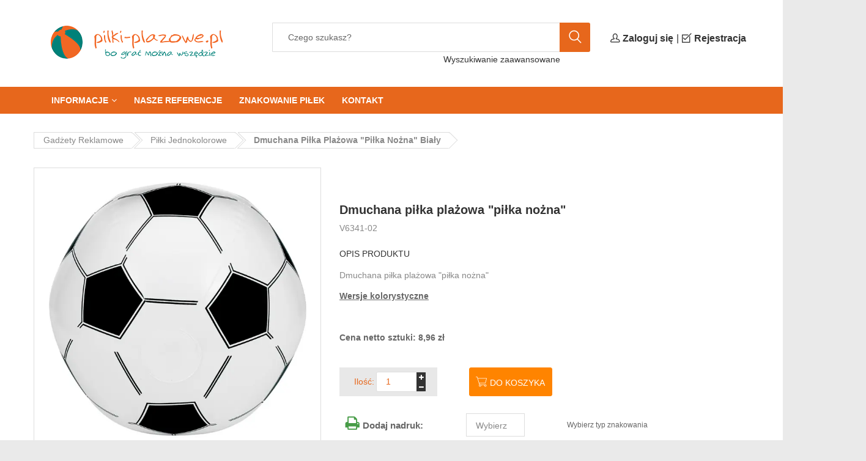

--- FILE ---
content_type: text/html; charset=utf-8
request_url: https://pilki-plazowe.pl/15/V6341-02/dmuchana-pilka-plazowa-pilka-nozna-14906.html
body_size: 9576
content:


<!DOCTYPE html>
<html lang='en' xmlns='http://www.w3.org/1999/xhtml'>
<!--/*Teoretycznie to wyklucza się z naszą metą*/-->
<head>
    <meta name='viewport' content='width=device-width, initial-scale=1'>
    <meta http-equiv="X-UA-Compatible" content="IE=edge"/><meta name="viewport" content="width=device-width, initial-scale=1"/><meta http-equiv="Content-Type" content="text/html; charset=utf-8"/>
<meta charset="UTF-8"/>
<title>Dmuchana piłka plażowa &quot;piłka nożna&quot; V6341-02 biały | Pilki-plazowe.pl</title>
<meta name="keywords" content="Dmuchana piłka plażowa &quot,piłka nożna&quot,, V6341-02"/>
<meta name="description" content="W sklepie internetowym pilki-plazowe.pl znajdziecie gadżety reklamowe takie jak: Dmuchana piłka plażowa &quot;piłka nożna&quot; V6341-02 marki: VAX. Kolor: biały. Zapraszamy!"/>
<meta name="robots"
      content="index, follow"/>
    <meta name="language" content="pl"/>



    <link rel="icon" type="image/png" href="/templates/pilki-plazowe.pl/img/favicon.png" size="32x32"/>

    <link rel="stylesheet" type="text/css" media="screen" href="/templates/pilki-plazowe.pl/css/bootstrap.min.css"/>
<link rel="stylesheet" type="text/css" media="screen" href="/templates/pilki-plazowe.pl/css/owl.carousel.min.css"/>
<link rel="stylesheet" type="text/css" media="screen" href="/templates/pilki-plazowe.pl/css/animated.css"/>
<link rel="stylesheet" type="text/css" media="screen" href="/templates/pilki-plazowe.pl/css/font-awesome.css"/>
<link rel="stylesheet" type="text/css" media="screen" href="/templates/pilki-plazowe.pl/css/ui.css"/>
<link rel="stylesheet" type="text/css" media="screen" href="/templates/pilki-plazowe.pl/css/jquery.mmenu.all.css"/>
<link rel="stylesheet" type="text/css" media="screen" href="/templates/pilki-plazowe.pl/css/flaticon.css"/>
<link rel="stylesheet" type="text/css" media="screen" href="/templates/pilki-plazowe.pl/css/style.css"/>
<link rel="stylesheet" type="text/css" media="screen" href="/templates/pilki-plazowe.pl/css/magicsuggest-min.css"/>
<link rel="stylesheet" type="text/css" media="screen" href="/templates/pilki-plazowe.pl/css/style_custom.css"/>
    <link href="https://fonts.googleapis.com/css?family=Lato:100,100i,300,300i,400,400i,700,700i,900,900i;Open+Sans:300,300i,400,400i,600,600i,700,700i,800,800i"
          rel="stylesheet">
    <!-- ColorPicker -->
    <link rel="stylesheet" href="/js/bootstrap-colorpicker/css/bootstrap-colorpicker.min.css">
    <link rel="stylesheet" type="text/css" href="/templates/pilki-plazowe.pl/css/style_color.css"/>

    </head>

<body class="categories-page product-detail home3">
<header class="header header-style3">
        <div class="header-bottom">
        <div class="container">
            <div class="header-bottom-left">
                <div class="logo">
                    <a href="/">
                        <img src="/templates/pilki-plazowe.pl/img/logo.png" alt="logo" title="pilki-plazowe.pl" width="100%" class="img-responsive"/>
                    </a>
                </div>
                <div class="header-search">
                    <form action="/products/search" class="form form-search-header" method="post">
                        <input type="text" placeholder="Czego szukasz?"  name="products_filtr[search]" value="">
                        <input name="products_filtr[search_reset]" value="1" type="hidden">
                        <button class="button-search"><i class="flaticon-search"></i></button>
                    </form>
                    <div class="search_advance_btn" style="margin-left: 280px;">
                        <a rel="nofollow" class="search-advence" href="/products/searchpage">Wyszukiwanie zaawansowane</a>
                    </div>
                </div>

            </div>
                            <div class="header-bottom-right">
    <div class="header-bottom-right-content my-supermarket">
        <div class="supermarket">
            <h4><a class="link-top" href="/konto/zaloguj.html"> <i class="flaticon-user-outline icon-size-15"></i><span class="text-bold">Zaloguj się</span></a></h4>
        </div>
    </div>
    <div class="header-bottom-right-content my-supermarket">
        <div class="supermarket">
            |
        </div>
    </div>

    <div class="header-bottom-right-content my-supermarket">
        <div class="supermarket">
            <h4><a class="link-top" href="/konto/rejestracja.html"> <i class="flaticon-check-square icon-size-15"></i><span class="text-bold">Rejestracja</span></a></h4>
        </div>
    </div>
</div>                    </div>
    </div>

    <div class="menu-primary">
    <div class="container">
        <a href="#categories-menu" class="menu-button categories-menu-button">
            Kategorie <span class="flaticon-bars"></span>
        </a>
        <nav class="menu-item has-mega-menu" id="categories-menu">
            <ul class="menu">
                            </ul>
        </nav>
        <a href="#primary-navigation" class="menu-button primary-navigation-button">
            <span class="flaticon-bars"></span>Podstrony
        </a>
        <!--Include menutop.php-->
        <nav id="primary-navigation" class="site-navigation main-menu">
    <ul id="primary-menu" class="menu">
                    <li class="menu-item has-childrent"><a href="/15/strona/112/o-firmie.html" rel="noindex, nofollow">Informacje</a><ul class="sub-menu"><li class="menu-item "><a href="/15/strona/112/o-firmie.html" rel="noindex, nofollow">O firmie </a></li><li class="menu-item "><a href="/15/strona/81/regulaminy.html">Regulaminy </a></li><li class="menu-item "><a href="/15/strona/82/sposob-dostaw.html" rel="noindex, nofollow">Sposób dostaw </a></li><li class="menu-item "><a href="/15/strona/121/zamawiali-u-nas.html" rel="noindex, nofollow">Zamawiali u nas... </a></li></ul></li><li class="menu-item "><a href="/15/strona/116/nasze-referencje.html" rel="noindex, nofollow">Nasze referencje </a></li><li class="menu-item "><a href="/15/strona/74/znakowanie-pilek.html" rel="noindex, nofollow">Znakowanie piłek </a></li><li class="menu-item "><a href="/15/strona/32/kontakt-z-nami.html" rel="noindex, nofollow">Kontakt</a></li>            </ul>
</nav>

    </div>
</div>

</header><!-- //////////////////////////////////
   //////////////PAGE CONTENT/////////////
   ////////////////////////////////////-->
    <div class="categories main-content has-background-color">
    <div class="container">
        <script type="application/ld+json">{"itemListElement":[{"@type":"ListItem","position":3,"name":"Dmuchana pi\u0142ka pla\u017cowa &quot;pi\u0142ka no\u017cna&quot; bia\u0142y","item":"https:\/\/pilki-plazowe.pl\/15\/V6341-02\/dmuchana-pilka-plazowa-pilka-nozna-14906.html"},{"@type":"ListItem","position":2,"name":"Pi\u0142ki jednokolorowe","item":"https:\/\/pilki-plazowe.pl\/jednokolorowe-pilki-plazowe"}],"@context":"https:\/\/schema.org","@type":"BreadcrumbList"}</script><div class="breadcrumb-sidebar">
    <div class="breadcrumb-wrap">
        <nav class="breadcrumb-trail breadcrumbs">
            <ul class="trail-items">
                                                            <li><a href="/">Gadżety reklamowe</a></li>
                                            <li><a href="/jednokolorowe-pilki-plazowe">Piłki jednokolorowe</a></li>
                                            <li><a href="/15/V6341-02/dmuchana-pilka-plazowa-pilka-nozna-14906.html"><b>Dmuchana piłka plażowa &quot;piłka nożna&quot; biały</b></a></li>
                                                </ul>
        </nav>
    </div>
</div>
        <div class="product-box product-box-primary">
    <div class="product-box-content">
        <div class="row">
            <div class="col-md-5">
                                                                            <figure class="img-product">
                            <img src="/images/transparent_image.png"
                                 style="background-image: url('/images/products/600/22/V6341-02_AAA01.webp')"
                                 alt="product" height="536" width="467"
                                 rel="galeria-V6341-02" class="image-bg-settings">
                        </figure>
                        <div class="products-flags">
                                                    </div>
                        <div class="featue-slide supermartket-owl-carousel" data-number="3" data-margin="15" data-navcontrol="yes">                        <div class="feature-slide-item">
                            <figure>
                                <img src="/images/transparent_image.png"
                                     data-src="/images/products/600/22/V6341-02_AAA01.webp"
                                     style="background-image: url('/images/products/600/22/V6341-02_AAA01.webp')"
                                     alt="product" height="126" width="143"
                                     rel="galeria-V6341-02"
                                     class="image-bg-settings prod-preview">
                            </figure>
                        </div>
                                                                                <div class="feature-slide-item">
                            <figure>
                                <img src="/images/transparent_image.png"
                                     data-src="/images/products/600/22/V6341_A.webp"
                                     style="background-image: url('/images/products/600/22/V6341_A.webp')"
                                     alt="product" height="126" width="143"
                                     rel="galeria-V6341-02"
                                     class="image-bg-settings prod-preview">
                            </figure>
                        </div>
                                                    </div>            </div>
            <div class="col-md-7">
                <div class="single-product-content">
                                        <h3 class="product-title">Dmuchana piłka plażowa &quot;piłka nożna&quot;</h3>
                    <a href="#" class="write">V6341-02</a>

                    <div class="desc-product-title">Opis produktu</div>
                    <div class="desc-product description_section">Dmuchana piłka plażowa &quot;piłka nożna&quot;</div>

                                                                <div class="">
    <div class="color-title">Wersje kolorystyczne</div>
    <div class="colors" style="min-height: 25px;">
                                                                            </div>
</div>


<style>

    .colors {
        /*display: none;*/
        background: #fff;
        /*position: absolute;*/
        /*bottom: 212px;*/
        padding: 0px 0px 0px 10px;
        /*right: 0;*/
    }

    .colors .color {
        width: 35px;
        height: 35px;
        border-radius: .25em;
        cursor: pointer;
        margin: 0 2px 0 0;
        display: inline-block;
    }
</style>

                    
                    <div class="valuation" id="valuation" data-price="8,96" data-id="14906">

            <div class="product-box-bottom">
            <div class="price_product">
                <strong>Cena netto sztuki:
                <span class="price">
                    <b class="price-normal-unit cost">8,96</b> zł
                </span>
                </strong>
            </div>
                        <div class="print-details" style="text-align: right;">
                <p>Wartość produktów <b class="price-sum"></b> zł</p>
                <!-- tutaj bedą informacje o cenie nadruku, ajax controller -->
            </div>
        </div>

        <section class="section-print-products-price" style="display: none;">
            <div class="title">Produkt ze znakowaniem:</div>
            <div class="product-box-bottom">
                <div class="price_product">Cena netto sztuki:
                    <span class="price">
                <b class="print-price-normal-unit cost">8,96</b> zł
            </span>
                </div>
                <div class="print-details" style="text-align: right;">
                    <div>Koszt znakowania <b class="print-price"></b> zł</div>
                    <br>
                    <div>Wartość produktów ze znakowaniem <b class="print-price-sum"></b> zł</div>
                </div>
            </div>
        </section>

        <div class="product-box-bottom">
            <div class="quanlity-product" data-idporducts="14906">
                <span>Ilość:</span>
                <div class="quantity buttons_added">
                    <a class="sign minus" href="#"><i class="fa fa-minus" aria-hidden="true"></i></a>
                    <input type="text" size="1" class="input-text qty text valuation-input count" title="Qty" value="1">
                    <a class="sign plus" href="#"><i class="fa fa-plus" aria-hidden="true"></i></a>
                </div>
            </div>
            <div class="button-detail">
                                    <a href="/konto/zaloguj.html" class="add-to-cart"><i
                                class="flaticon-commerce"></i>Do koszyka</a>
                            </div>
        </div>

                    <table>
                <tr>
                    <td class="dark-color" style="font-size:12px;"><i class="fa fa-print"
                                                                      style="font-size:25px; color: #479c47; padding-right: 5px;"></i><strong
                                style="font-size: 15px;">Dodaj nadruk:</strong></td>
                    <td>
                        <div class="custom-selectbox dark-color active-hover">
                            <select class="print valuation-input">
                                <option value="">Wybierz</option>
                                                                    <option value="5">Sitodruk 2</option>
                                                                    <option value="6">Sitodruk 3</option>
                                                            </select>
                        </div>
                    </td>
                    <td><span class="middle-color" style="margin-left: 10px;font-size:12px;"> Wybierz typ znakowania <i
                                    class="icon-question-sign" data-toggle="popover"
                                    title="Znakowanie " data-trigger="hover"
                                    data-content="Wybierz typ znakowania z pola po lewej stronie. "></i></span></td>
                </tr>
                <tr>
                    <td class="dark-color" style="font-size:12px;"><strong>Kolory:</strong></td>
                    <td><input type="text" value="1" class="text-input valuation-input colour" placeholder="1"/></td>
                    <td><span class="middle-color"
                              style="margin-left: 10px;font-size:12px;"> Podaj liczbę kolorów nadruku <i
                                    class="icon-question-sign" data-toggle="popover"
                                    title="Liczba kolorów znakowania" data-trigger="hover"
                                    data-content="Wybierz liczbę kolorów znakowania, np. liczbę kolorów Twojego logo."></i></span></td>
                </tr>
                <tr>
                    <td class="dark-color" style="font-size:12px;"><strong>Miejsc:</strong></td>
                    <td><input type="text" value="1" class="text-input valuation-input place" placeholder="1"/></td>
                    <td><span class="middle-color" style="margin-left: 10px;font-size:12px;"> Podaj liczbę miejsc nadruku <i
                                    class="icon-question-sign" data-toggle="popover"
                                    title="Liczba miejsc znakowania" data-trigger="hover"
                                    data-content="Wybierz liczbę miejsc znakowania, np. znakowanie po obu stronach produktu lub na produkcie i etui do niego. ."></i></span></td>
                </tr>
            </table>
        
    
</div>
                </div>
            </div>
        </div>
    </div>
</div>
<div class="detail-products product-tabs">
    <ul class="nav nav-pills">
        <li class="active">
            <a href="#1a" data-toggle="tab">Zapytanie</a>
        </li>
                    <li>
                <a href="#2a" data-toggle="tab">Informacje</a>
            </li>
                            <li>
                <a href="#3a" data-toggle="tab">Znakowanie</a>
            </li>
            </ul>
    <div class="product-tabs-content tab-content clearfix">
        <div class="tab-pane active" id="1a">
            <div class="row row-wrap">
                <div class="col-md-6">
                    <form name="contactForm" id="contact-form" class="contact-form" method="post"
                          action="/cms/productQuestionNewAjax">
                        <fieldset>
                            <div class="row">
                                <div class="col-md-6">
                                    <div class="form-group">
                                        <label>Imię</label>
                                        <div class="bg-warning form-alert" id="form-alert-name">Proszę wprowadzić swoje
                                            imię
                                        </div>
                                        <input class="form-control" id="name" name="name" type="text"
                                               placeholder="Imię" value="">
                                    </div>
                                </div>
                                <div class="col-md-6">
                                    <div class="form-group">
                                        <label>Nazwisko</label>
                                        <div class="bg-warning form-alert" id="form-alert-last_name">Proszę
                                            wprowadzić swoje
                                            nazwisko
                                        </div>
                                        <input class="form-control" id="last_name" name="last_name" type="text"
                                               placeholder="Nazwisko"
                                               value="">
                                    </div>
                                </div>
                            </div>

                            <div class="row">
                                <div class="col-md-6">
                                    <div class="form-group">
                                        <label>Email</label>
                                        <div class="bg-warning form-alert" id="form-alert-email">Proszę podać poprawny
                                            adres email
                                        </div>
                                        <input class="form-control" id="email" name="email" type="text"
                                               placeholder="E-mail" value="">
                                    </div>
                                </div>

                                <div class="col-md-6">
                                    <div class="form-group">
                                        <label>Telefon</label>
                                        <div class="bg-warning form-alert" id="form-alert-phone">Proszę podać
                                            poprawny
                                            numer telefonu
                                        </div>
                                        <input class="form-control" id="phone" name="phone" type="text"
                                               placeholder="Telefon" value="">
                                    </div>
                                </div>
                            </div>

                            <div class="form-group">
                                <label>Wiadomość</label>
                                <div class="bg-warning form-alert" id="form-alert-message">Proszę wprowadzić
                                    wiadomość
                                </div>
                                <textarea class="form-control customhf" id="message" name="message"
                                          placeholder="Wpisz swoje zapytanie. Postaramy się odpowiedzieć w ciągu 15 min ..."
                                          rows="7"></textarea>
                            </div>

                            <input type="hidden" value="V6341-02"
                                   name="contact_product_index"/>
                            <input type="hidden" value="https://pilki-plazowe.pl/15/V6341-02/dmuchana-pilka-plazowa-pilka-nozna-14906.html"
                                   name="contact_product_link"/>
                            <input type="hidden" value="Dmuchana piłka plażowa &quot;piłka nożna&quot;"
                                   name="contact_product_name"/>
                            <input type="hidden" value=""
                                   name="contact_product_price"/>

                            <!-- <input type="text" name="checked" value=""> -->
                            <input type="hidden" name="checked_secund" value="">

                            <div class="row">
                                <div class="col-md-12">
                                                                        <div id="capcha"><p>Aby potwierdzić że jesteś człowiekiem, proszę wybrać <strong>notes</strong></p>
<div style="float:left; display:inline;"><span>pencil <input type="radio" name="s3captcha" value="1231187789"></span><div style="background: url(/images/captcha/pencil.png) bottom left no-repeat; width:35px; height:35px;cursor:pointer;display:none;" class="img" /></div></div>
<div style="float:left; display:inline;"><span>bag <input type="radio" name="s3captcha" value="993434228"></span><div style="background: url(/images/captcha/bag.png) bottom left no-repeat; width:35px; height:35px;cursor:pointer;display:none;" class="img" /></div></div>
<div style="float:left; display:inline;"><span>umbrella <input type="radio" name="s3captcha" value="1373707270"></span><div style="background: url(/images/captcha/umbrella.png) bottom left no-repeat; width:35px; height:35px;cursor:pointer;display:none;" class="img" /></div></div>
<div style="float:left; display:inline;"><span>note <input type="radio" name="s3captcha" value="1543972013"></span><div style="background: url(/images/captcha/note.png) bottom left no-repeat; width:35px; height:35px;cursor:pointer;display:none;" class="img" /></div></div>
<div style="float:left; display:inline;"><span>ball <input type="radio" name="s3captcha" value="510988163"></span><div style="background: url(/images/captcha/ball.png) bottom left no-repeat; width:35px; height:35px;cursor:pointer;display:none;" class="img" /></div></div>
<div id="captchaResolver" style="display: none">1543972013</div></div>
                                    </br></br>
                                    <div class="alert alert-danger captcha-error">Proszę wybrać właściwy obrazek</div>
                                </div>
                            </div>

                            <div class="checkbox">
                                <label>
                                    <div class="bg-warning form-alert" id="form-alert-privacy_policy">Proszę zapoznać
                                        się z polityką prywatności
                                    </div>
                                    <input type="checkbox" name="privacy_policy" id="privacy_policy" value="1">
                                    <div class="section-register-form-info">
                                        <div class="section-register-form-info">
<p>wyrażam zgodę na otrzymywanie informacji handlowych na podany przeze mnie adres poczty elektronicznej i numer telefonu, przekazywanych przez Gratisownia.pl sp. z o.o.</p>

<ul data-text-hide="zwiń" data-text-show="rozwiń">
	<li>1. Przetwarzamy następujące dane osobowe: imię, nazwisko, numer telefonu, adres e-mail.</li>
	<li>2. Administratorem danych osobowych jest Gratisownia.pl sp. z o.o.</li>
	<li>3. Dane osobowe będą przetwarzane w celu odpowiedzi na zapytanie skierowane przy użyciu formularza kontaktowego oraz prowadzenie ewentualnego dalszego kontaktu na Pani/Pana życzenie. Podstawą przetwarzania danych osobowych są czynności podejmowane przez nas na Pani/Pana żądanie przed zawarciem umowy.</li>
	<li>4. Podanie danych osobowych jest dobrowolne, jednakże brak ich podania uniemożliwia świadczenie w/w usługi.</li>
	<li>5. Dane osobowe będą przechowywane przez okres roku od daty wysłania zapytania.</li>
	<li>6. Przysługuje Panu/Pani prawo żądania dostępu do treści danych osobowych, ich sprostowania, usunięcia oraz prawo do ograniczenia ich przetwarzania. Ponadto także prawo do cofnięcia zgody w dowolnym momencie bez wpływu na zgodność z prawem przetwarzania, prawo do przenoszenia danych oraz prawo do wniesienia sprzeciwu wobec przetwarzania danych osobowych,</li>
	<li>7. Posiada Pan/Pani prawo wniesienia skargi do Prezesa Urzędu Ochrony Danych Osobowych.</li>
	<li>8. Dane osobowe będą przekazywane wyłącznie naszym podwykonawcom, tj. dostawcom usług informatycznych, &hellip;</li>
</ul>
</div>
                                    </div>
                                </label>
                            </div>

                            <div class="bg-warning alert-success form-alert" id="question-product-success">Twoja
                                wiadomośc została poprawnie wysłana
                            </div>
                            <div class="bg-warning alert-error form-alert" id="form-alert-fail">Przepraszamy,
                                wystąpił błąd z wysyłką wiadomości.
                            </div>
                            <button id="send-message" type="submit" class="btn btn-primary"
                                    onClick="ga('send', 'event', 'Zapytanie', 'Wyślij','https://pilki-plazowe.pl/15/V6341-02/dmuchana-pilka-plazowa-pilka-nozna-14906.html')">
                                Wyślij
                            </button>
                        </fieldset>
                    </form>
                </div>

                <div class="col-md-6">
                    <h4>Dział Handlowy - z przyjemnością pomożemy! </h4>
                    <hr style="margin-top: 5px; margin-bottom: 5px;">
                                            <div class="col-md-6">
                            <ul class="list">
                                <li class="user">Infolinia handlowa</li>
                                                                    <li class="mail"><a href="/cdn-cgi/l/email-protection#5a203b2a232e3b34333f1a3d283b2e3329352d34333b742a3665292f38303f392e67003b2a232e3b34333f7a203f7a292e283534237a2a33363133772a363b20352d3f742a367a777a0a28353e2f312e7a686a6a6b6e636a6c" onClick="_gaq.push(['_trackEvent', 'Zapytanie', 'Wyślij','zapytanie@gratisownia.pl']);"><span class="__cf_email__" data-cfemail="d6acb7a6afa2b7b8bfb396b1a4b7a2bfa5b9a1b8bfb7f8a6ba">[email&#160;protected]</span></a>
                                    </li>
                                                                                                    <li class="phone">kom: <a
                                                href="tel:+48 606 973 972">+48 606 973 972</a>
                                    </li>
                                                                                            </ul>

                            <div class="gap-mini"></div>
                        </div>
                                    </div>
            </div>
        </div>
                    <div class="tab-pane" id="2a">
                <table class="table table-striped mb0">
                    <tbody>
                    
                                                                    <tr>
                            <td  style="border:none" >
                                Waga
                            </td>
                            <td  style="border:none" >
                                60 kg
                            </td>
                        </tr>
                    
                                                                    <tr>
                            <td >
                                Wymiary
                            </td>
                            <td >
                                Ø28 cm x 42,5                            </td>
                        </tr>
                    
                                                                    <tr>
                            <td >
                                Materiał
                            </td>
                            <td >
                                PVC                            </td>
                        </tr>
                    
                    
                                                                    <tr>
                            <td >
                                Kolory
                            </td>
                            <td >
                                biały                            </td>
                        </tr>
                                        </tbody>
                </table>
            </div>
                            <div class="tab-pane" id="3a">
                                    <table class="table table-striped mb0">
                        <tbody>

                        <tr>
                            <td>Techniki:</td>
                            <td></td>
                        </tr>
                                                    <tr>
                                <td style="border:none;;width:15%;"
                                    ;>S2</td>
                                <td style="border:none;"
                                    ;>Sitodruk wykonywany przez specjalny szablon, przypominający wyglądem siatkę lub sitko, przez które przeciskana jest farba. Sita przygotowane są przy pomocy substancji światłoutwardzalnych, przez do druk jest idealnie powtarzalny. Sitodruk powszechnie stosujemy do nadruków na torbach reklamowych, odzieży czy parasolach. Poziom trudności S2.</td>
                            </tr>
                                                    <tr>
                                <td >S3</td>
                                <td >Sitodruk wykonywany przez specjalny szablon, przypominający wyglądem siatkę lub sitko, przez które przeciskana jest farba. Sita przygotowane są przy pomocy substancji światłoutwardzalnych, przez do druk jest idealnie powtarzalny. Sitodruk powszechnie stosujemy do nadruków na torbach reklamowych, odzieży czy parasolach. Poziom trudności S3.</td>
                            </tr>
                                                </tbody>
                    </table>
                
                                    <span>Technika: Termotransfer 50 cm2<br><span>Pozycja: item panel<br><span>Pozycja: item panel [1 color only]<br>                            </div>
            </div>
</div>
<div class="detail-slide relates">
    <h3 class="title-detail-slide">Produkty Podobne</h3>
    <div class="supermartket-owl-carousel" data-number="5" data-margin="30" data-navcontrol="yes">
                    <div class="product-box">
                <div class="product-box-content">
                    <figure class="img-product">
                        <img src="/images/transparent_image.png" alt="product"
                             style="background-image: url('/images/products/600/22/V8675_08_A.webp');"
                             class="image-bg-settings" height="207" width="175">
                        <a href="/15/V8675-08/dmuchana-pilka-plazowa-118206.html"
                           class="flaticon-search"></a>
                    </figure>
                    <div class="product-box-text" style="overflow: hidden">
                        <a style="white-space: nowrap"
                           href="/15/V8675-08/dmuchana-pilka-plazowa-118206.html">
                            Dmuchana piłka plażowa żółty                        </a>
                        <br>
                        <span class="primary-color"><b>V6341-02</b></span>
                        <p class="product-cost"><strong>4,45 zł</strong></p>
                        <div class="product-box-bottom" style="margin-top:12px">
                            <a href="/15/V8675-08/dmuchana-pilka-plazowa-118206.html"
                               class="add-to-cart"><i class="flaticon-commerce"></i>Do Koszyka</a>
                        </div>
                    </div>
                </div>
            </div>
                    <div class="product-box">
                <div class="product-box-content">
                    <figure class="img-product">
                        <img src="/images/transparent_image.png" alt="product"
                             style="background-image: url('/images/products/600/22/V8675_06_A.webp');"
                             class="image-bg-settings" height="207" width="175">
                        <a href="/15/V8675-06/dmuchana-pilka-plazowa-5118.html"
                           class="flaticon-search"></a>
                    </figure>
                    <div class="product-box-text" style="overflow: hidden">
                        <a style="white-space: nowrap"
                           href="/15/V8675-06/dmuchana-pilka-plazowa-5118.html">
                            Dmuchana piłka plażowa                        </a>
                        <br>
                        <span class="primary-color"><b>V6341-02</b></span>
                        <p class="product-cost"><strong>4,45 zł</strong></p>
                        <div class="product-box-bottom" style="margin-top:12px">
                            <a href="/15/V8675-06/dmuchana-pilka-plazowa-5118.html"
                               class="add-to-cart"><i class="flaticon-commerce"></i>Do Koszyka</a>
                        </div>
                    </div>
                </div>
            </div>
                    <div class="product-box">
                <div class="product-box-content">
                    <figure class="img-product">
                        <img src="/images/transparent_image.png" alt="product"
                             style="background-image: url('/images/products/600/22/V7640_03_A.webp');"
                             class="image-bg-settings" height="207" width="175">
                        <a href="/15/V7640-03/dmuchana-pilka-plazowa-5107.html"
                           class="flaticon-search"></a>
                    </figure>
                    <div class="product-box-text" style="overflow: hidden">
                        <a style="white-space: nowrap"
                           href="/15/V7640-03/dmuchana-pilka-plazowa-5107.html">
                            Dmuchana piłka plażowa                        </a>
                        <br>
                        <span class="primary-color"><b>V6341-02</b></span>
                        <p class="product-cost"><strong>11,07 zł</strong></p>
                        <div class="product-box-bottom" style="margin-top:12px">
                            <a href="/15/V7640-03/dmuchana-pilka-plazowa-5107.html"
                               class="add-to-cart"><i class="flaticon-commerce"></i>Do Koszyka</a>
                        </div>
                    </div>
                </div>
            </div>
                    <div class="product-box">
                <div class="product-box-content">
                    <figure class="img-product">
                        <img src="/images/transparent_image.png" alt="product"
                             style="background-image: url('/images/products/600/22/V6341_07_A.webp');"
                             class="image-bg-settings" height="207" width="175">
                        <a href="/15/V6341-07/dmuchana-pilka-plazowa-pilka-nozna-56942.html"
                           class="flaticon-search"></a>
                    </figure>
                    <div class="product-box-text" style="overflow: hidden">
                        <a style="white-space: nowrap"
                           href="/15/V6341-07/dmuchana-pilka-plazowa-pilka-nozna-56942.html">
                            Dmuchana piłka plażowa &quot;piłka nożna&quot;                        </a>
                        <br>
                        <span class="primary-color"><b>V6341-02</b></span>
                        <p class="product-cost"><strong>8,96 zł</strong></p>
                        <div class="product-box-bottom" style="margin-top:12px">
                            <a href="/15/V6341-07/dmuchana-pilka-plazowa-pilka-nozna-56942.html"
                               class="add-to-cart"><i class="flaticon-commerce"></i>Do Koszyka</a>
                        </div>
                    </div>
                </div>
            </div>
                    <div class="product-box">
                <div class="product-box-content">
                    <figure class="img-product">
                        <img src="/images/transparent_image.png" alt="product"
                             style="background-image: url('/images/products/600/22/V7640_05_A.webp');"
                             class="image-bg-settings" height="207" width="175">
                        <a href="/15/V7640-05/dmuchana-pilka-plazowa-5109.html"
                           class="flaticon-search"></a>
                    </figure>
                    <div class="product-box-text" style="overflow: hidden">
                        <a style="white-space: nowrap"
                           href="/15/V7640-05/dmuchana-pilka-plazowa-5109.html">
                            Dmuchana piłka plażowa                        </a>
                        <br>
                        <span class="primary-color"><b>V6341-02</b></span>
                        <p class="product-cost"><strong>11,07 zł</strong></p>
                        <div class="product-box-bottom" style="margin-top:12px">
                            <a href="/15/V7640-05/dmuchana-pilka-plazowa-5109.html"
                               class="add-to-cart"><i class="flaticon-commerce"></i>Do Koszyka</a>
                        </div>
                    </div>
                </div>
            </div>
                    <div class="product-box">
                <div class="product-box-content">
                    <figure class="img-product">
                        <img src="/images/transparent_image.png" alt="product"
                             style="background-image: url('/images/products/600/22/V8675_04_A.webp');"
                             class="image-bg-settings" height="207" width="175">
                        <a href="/15/V8675-04/dmuchana-pilka-plazowa-5116.html"
                           class="flaticon-search"></a>
                    </figure>
                    <div class="product-box-text" style="overflow: hidden">
                        <a style="white-space: nowrap"
                           href="/15/V8675-04/dmuchana-pilka-plazowa-5116.html">
                            Dmuchana piłka plażowa                        </a>
                        <br>
                        <span class="primary-color"><b>V6341-02</b></span>
                        <p class="product-cost"><strong>4,45 zł</strong></p>
                        <div class="product-box-bottom" style="margin-top:12px">
                            <a href="/15/V8675-04/dmuchana-pilka-plazowa-5116.html"
                               class="add-to-cart"><i class="flaticon-commerce"></i>Do Koszyka</a>
                        </div>
                    </div>
                </div>
            </div>
                    <div class="product-box">
                <div class="product-box-content">
                    <figure class="img-product">
                        <img src="/images/transparent_image.png" alt="product"
                             style="background-image: url('/images/products/600/22/V7640_02_A.webp');"
                             class="image-bg-settings" height="207" width="175">
                        <a href="/15/V7640-02/dmuchana-pilka-plazowa-5106.html"
                           class="flaticon-search"></a>
                    </figure>
                    <div class="product-box-text" style="overflow: hidden">
                        <a style="white-space: nowrap"
                           href="/15/V7640-02/dmuchana-pilka-plazowa-5106.html">
                            Dmuchana piłka plażowa                        </a>
                        <br>
                        <span class="primary-color"><b>V6341-02</b></span>
                        <p class="product-cost"><strong>11,07 zł</strong></p>
                        <div class="product-box-bottom" style="margin-top:12px">
                            <a href="/15/V7640-02/dmuchana-pilka-plazowa-5106.html"
                               class="add-to-cart"><i class="flaticon-commerce"></i>Do Koszyka</a>
                        </div>
                    </div>
                </div>
            </div>
                    <div class="product-box">
                <div class="product-box-content">
                    <figure class="img-product">
                        <img src="/images/transparent_image.png" alt="product"
                             style="background-image: url('/images/products/600/22/V8675_07_A.webp');"
                             class="image-bg-settings" height="207" width="175">
                        <a href="/15/V8675-07/dmuchana-pilka-plazowa-5119.html"
                           class="flaticon-search"></a>
                    </figure>
                    <div class="product-box-text" style="overflow: hidden">
                        <a style="white-space: nowrap"
                           href="/15/V8675-07/dmuchana-pilka-plazowa-5119.html">
                            Dmuchana piłka plażowa                        </a>
                        <br>
                        <span class="primary-color"><b>V6341-02</b></span>
                        <p class="product-cost"><strong>4,45 zł</strong></p>
                        <div class="product-box-bottom" style="margin-top:12px">
                            <a href="/15/V8675-07/dmuchana-pilka-plazowa-5119.html"
                               class="add-to-cart"><i class="flaticon-commerce"></i>Do Koszyka</a>
                        </div>
                    </div>
                </div>
            </div>
                    <div class="product-box">
                <div class="product-box-content">
                    <figure class="img-product">
                        <img src="/images/transparent_image.png" alt="product"
                             style="background-image: url('/images/products/600/22/V7640-04a.webp');"
                             class="image-bg-settings" height="207" width="175">
                        <a href="/15/V7640-04/dmuchana-pilka-plazowa-5108.html"
                           class="flaticon-search"></a>
                    </figure>
                    <div class="product-box-text" style="overflow: hidden">
                        <a style="white-space: nowrap"
                           href="/15/V7640-04/dmuchana-pilka-plazowa-5108.html">
                            Dmuchana piłka plażowa                        </a>
                        <br>
                        <span class="primary-color"><b>V6341-02</b></span>
                        <p class="product-cost"><strong>11,07 zł</strong></p>
                        <div class="product-box-bottom" style="margin-top:12px">
                            <a href="/15/V7640-04/dmuchana-pilka-plazowa-5108.html"
                               class="add-to-cart"><i class="flaticon-commerce"></i>Do Koszyka</a>
                        </div>
                    </div>
                </div>
            </div>
                    <div class="product-box">
                <div class="product-box-content">
                    <figure class="img-product">
                        <img src="/images/transparent_image.png" alt="product"
                             style="background-image: url('/images/products/600/22/V8675_21_A.webp');"
                             class="image-bg-settings" height="207" width="175">
                        <a href="/15/V8675-21/dmuchana-pilka-plazowa-5120.html"
                           class="flaticon-search"></a>
                    </figure>
                    <div class="product-box-text" style="overflow: hidden">
                        <a style="white-space: nowrap"
                           href="/15/V8675-21/dmuchana-pilka-plazowa-5120.html">
                            Dmuchana piłka plażowa                        </a>
                        <br>
                        <span class="primary-color"><b>V6341-02</b></span>
                        <p class="product-cost"><strong>4,45 zł</strong></p>
                        <div class="product-box-bottom" style="margin-top:12px">
                            <a href="/15/V8675-21/dmuchana-pilka-plazowa-5120.html"
                               class="add-to-cart"><i class="flaticon-commerce"></i>Do Koszyka</a>
                        </div>
                    </div>
                </div>
            </div>
                    <div class="product-box">
                <div class="product-box-content">
                    <figure class="img-product">
                        <img src="/images/transparent_image.png" alt="product"
                             style="background-image: url('/images/products/600/22/V8675_05_A.webp');"
                             class="image-bg-settings" height="207" width="175">
                        <a href="/15/V8675-05/dmuchana-pilka-plazowa-5117.html"
                           class="flaticon-search"></a>
                    </figure>
                    <div class="product-box-text" style="overflow: hidden">
                        <a style="white-space: nowrap"
                           href="/15/V8675-05/dmuchana-pilka-plazowa-5117.html">
                            Dmuchana piłka plażowa                        </a>
                        <br>
                        <span class="primary-color"><b>V6341-02</b></span>
                        <p class="product-cost"><strong>4,45 zł</strong></p>
                        <div class="product-box-bottom" style="margin-top:12px">
                            <a href="/15/V8675-05/dmuchana-pilka-plazowa-5117.html"
                               class="add-to-cart"><i class="flaticon-commerce"></i>Do Koszyka</a>
                        </div>
                    </div>
                </div>
            </div>
            </div>
</div>

<style>

    .list {
        font-size: 14px;
        border-bottom: 1px solid grey;
        height: 101px;
    }

    .list .mail a {
        color: #f60;
    }

    .list .user {
        font-weight: bold;
        color: #3374a6;
    }

    .list .phone a {
        font-style: italic;
    }

    .color-box {
        display: -webkit-inline-box;
        display: inline-block;
        width: 35px;
        height: 35px;
        border: 1px solid #888;
        border-radius: 4px;
    }

    .color-title {
        text-decoration: underline;
        font-size: 14px;
        font-weight: bold;
    }

    .image-bg-settings.prod-preview {
        width: 100%;
        min-height: auto;
        margin: 0px;
    }
</style>    </div>
</div>
<!-- //////////////////////////////////
//////////////END PAGE CONTENT/////////
////////////////////////////////////-->
<footer class="footer">
            <!-- Slide Logo -->
<div id="section-logo-slide" class="recomendation_slide_multi">
    <div class="container">
        <div class="logo-slide supermartket-owl-carousel" data-loop="yes" data-number="6" data-margin="30" data-navcontrol="yes" data-autoplay="yes" data-autoplaytimeout="2000">
                            <div class="logo-slide-item">
                    <a href="#"><img src="/images/brand-list/slider/1.jpg"></a>
                </div>
                            <div class="logo-slide-item">
                    <a href="#"><img src="/images/brand-list/slider/2.jpg"></a>
                </div>
                            <div class="logo-slide-item">
                    <a href="#"><img src="/images/brand-list/slider/3.jpg"></a>
                </div>
                            <div class="logo-slide-item">
                    <a href="#"><img src="/images/brand-list/slider/4.jpg"></a>
                </div>
                            <div class="logo-slide-item">
                    <a href="#"><img src="/images/brand-list/slider/5.jpg"></a>
                </div>
                            <div class="logo-slide-item">
                    <a href="#"><img src="/images/brand-list/slider/6.jpg"></a>
                </div>
                            <div class="logo-slide-item">
                    <a href="#"><img src="/images/brand-list/slider/7.jpg"></a>
                </div>
                            <div class="logo-slide-item">
                    <a href="#"><img src="/images/brand-list/slider/8.jpg"></a>
                </div>
                            <div class="logo-slide-item">
                    <a href="#"><img src="/images/brand-list/slider/9.jpg"></a>
                </div>
                            <div class="logo-slide-item">
                    <a href="#"><img src="/images/brand-list/slider/10.jpg"></a>
                </div>
                            <div class="logo-slide-item">
                    <a href="#"><img src="/images/brand-list/slider/11.jpg"></a>
                </div>
                            <div class="logo-slide-item">
                    <a href="#"><img src="/images/brand-list/slider/12.jpg"></a>
                </div>
                            <div class="logo-slide-item">
                    <a href="#"><img src="/images/brand-list/slider/13.jpg"></a>
                </div>
                            <div class="logo-slide-item">
                    <a href="#"><img src="/images/brand-list/slider/14.jpg"></a>
                </div>
                            <div class="logo-slide-item">
                    <a href="#"><img src="/images/brand-list/slider/15.jpg"></a>
                </div>
                            <div class="logo-slide-item">
                    <a href="#"><img src="/images/brand-list/slider/16.jpg"></a>
                </div>
                            <div class="logo-slide-item">
                    <a href="#"><img src="/images/brand-list/slider/17.jpg"></a>
                </div>
                            <div class="logo-slide-item">
                    <a href="#"><img src="/images/brand-list/slider/18.jpg"></a>
                </div>
                            <div class="logo-slide-item">
                    <a href="#"><img src="/images/brand-list/slider/19.jpg"></a>
                </div>
                            <div class="logo-slide-item">
                    <a href="#"><img src="/images/brand-list/slider/20.jpg"></a>
                </div>
                            <div class="logo-slide-item">
                    <a href="#"><img src="/images/brand-list/slider/21.jpg"></a>
                </div>
                            <div class="logo-slide-item">
                    <a href="#"><img src="/images/brand-list/slider/22.jpg"></a>
                </div>
                            <div class="logo-slide-item">
                    <a href="#"><img src="/images/brand-list/slider/23.jpg"></a>
                </div>
                            <div class="logo-slide-item">
                    <a href="#"><img src="/images/brand-list/slider/24.jpg"></a>
                </div>
                            <div class="logo-slide-item">
                    <a href="#"><img src="/images/brand-list/slider/25.jpg"></a>
                </div>
                            <div class="logo-slide-item">
                    <a href="#"><img src="/images/brand-list/slider/26.jpg"></a>
                </div>
                            <div class="logo-slide-item">
                    <a href="#"><img src="/images/brand-list/slider/27.jpg"></a>
                </div>
                            <div class="logo-slide-item">
                    <a href="#"><img src="/images/brand-list/slider/28.jpg"></a>
                </div>
                            <div class="logo-slide-item">
                    <a href="#"><img src="/images/brand-list/slider/29.jpg"></a>
                </div>
                            <div class="logo-slide-item">
                    <a href="#"><img src="/images/brand-list/slider/30.jpg"></a>
                </div>
                    </div>
    </div>
</div>
<!-- End .logo-slide-->
        <div class="container">
        <div class="section-icon-box">
    <div class="row">
        <div class="col-md-4">
            <div class="icon-box style1">
                <div class="row">
                    <div class="col-md-4">
                        <i class="fa fa-phone"></i>
                    </div>
                    <div class="col-md-8">
                        <div class="icon-box-content">
                            <h4>Infolinia</h4>
                            <p>
                                <span style="font-weight: bolder">32 41 34 011</span> <br>
                                <span style="font-weight: bolder">Pn-Pt 8:00 -  16:00</span>
                            </p>
                        </div>
                    </div>
                </div>
            </div>
        </div>
        <div class="col-md-4">
            <div class="icon-box style1">
                <div class="row">
                    <div class="col-md-4">
                        <i class="fa fa-envelope"></i>
                    </div>
                    <div class="col-md-8">
                        <div class="icon-box-content">
                            <h4>Mail</h4>
                            <p>
                                <span style="font-weight: bolder"><a href="/cdn-cgi/l/email-protection#ebcb89829e9984ab9b82878082c69b878a91849c8ec59b87"><span class="__cf_email__" data-cfemail="4e2c273b3c210e3e27222527633e222f3421392b603e22">[email&#160;protected]</span></a></span><br>
                                <span style="font-weight: bolder">Napisz do nas</span>
                            </p>
                        </div>
                    </div>
                </div>
            </div>
        </div>
        <div class="col-md-4">
            <div class="icon-box style1">
                <div class="row">
                    <div class="col-md-4">
                        <i class="fa  fa-map-marker"></i>
                    </div>
                    <div class="col-md-8">
                        <div class="icon-box-content">
                            <h4>Kontakt</h4>
                            <span style="font-weight: bolder">Gratisownia.pl</span><br>
                            <span style="font-weight: bolder">ul. Spółdzielcza 5A <br>
                                44-145 Pilchowice
                            </span>
                        </div>
                    </div>
                </div>
            </div>
        </div>
    </div>
</div>        <span class="widocznosc">
<p style="text-align: center;">

<a href="https://www.facebook.com/gratisownia/?fref=ts" target="_blank" rel="nofollow"><img src="/images/socialmedia-icons/set1/facebook.png" alt="" width="32" height="32" class="blur" /></a>
<a href="https://www.google.com/search?q=gratisownia+opinie&oq=gratisownia+opinie&aqs=chrome..69i57j0.2103j1j7&sourceid=chrome&ie=UTF-8#lrd=0x4711368fee1e5b85:0x751d06fda5287c65,1,,," rel="nofollow"><img src="/images/socialmedia-icons/set1/google-plus.png" alt="" width="32" height="32" class="blur" /></a>
<a href="https://twitter.com/Gratisownia" rel="nofollow"><img src="/images/socialmedia-icons/set1/twitter.png" alt="" width="32" height="32" class="blur" /></a>
<a href="https://www.youtube.com/gratisownia" rel="nofollow"><img src="/images/socialmedia-icons/set1/youtube.png" alt="" width="32" height="32" class="blur" /></a>




</p>


</span>

        <div class="footer-bottom">
            <div class="copyright">
                <i class="fa fa-copyright" aria-hidden="true"></i>
                Copyright 2026 <a href="https://gratisownia.pl">Gadżety Reklamowe Gratisownia.pl</a> All rights reserved.
            </div>
        </div>
    </div>
    <a href="#" class="backtotop ts-block primary-background-color"><span class="pulser"> Top</span></a>
</footer>

    <script data-cfasync="false" src="/cdn-cgi/scripts/5c5dd728/cloudflare-static/email-decode.min.js"></script><script src="/templates/pilki-plazowe.pl/js/jquery.min.js" type="text/javascript"></script>
    <script src="/templates/pilki-plazowe.pl/js/bootstrap.min.js" type="text/javascript"></script>
    <script src="/templates/pilki-plazowe.pl/js/chosen.jquery.min.js" type="text/javascript"></script>
    <script src="/templates/pilki-plazowe.pl/js/frontend.js" type="text/javascript"></script>
    <script src="/templates/pilki-plazowe.pl/js/ie9.js" type="text/javascript"></script>
    <script src="/templates/pilki-plazowe.pl/js/jquery.appear.min.js" type="text/javascript"></script>
    <script src="/templates/pilki-plazowe.pl/js/jquery.bxslider.min.js" type="text/javascript"></script>
    <script src="/templates/pilki-plazowe.pl/js/jquery.countdown.js" type="text/javascript"></script>
    <script src="/templates/pilki-plazowe.pl/js/jquery.countTo.js" type="text/javascript"></script>
    <script src="/templates/pilki-plazowe.pl/js/jquery.mmenu.all.min.js" type="text/javascript"></script>
    <script src="/templates/pilki-plazowe.pl/js/jquery.plugin.js" type="text/javascript"></script>
    <script src="/templates/pilki-plazowe.pl/js/owl.carousel.min.js" type="text/javascript"></script>
    <script src="/templates/pilki-plazowe.pl/js/ui.js" type="text/javascript"></script>
    <script src="/templates/pilki-plazowe.pl/js/wow.min.js" type="text/javascript"></script>
    <script src="/templates/pilki-plazowe.pl/js/jquery.cookie.js" type="text/javascript"></script>
    <script src="/templates/pilki-plazowe.pl/js/magicsuggest-min.js" type="text/javascript"></script>

    <script src="/templates/pilki-plazowe.pl/js/jquery.validate.min.js"></script>
    <script src="/templates/pilki-plazowe.pl/js/messages_pl.min.js"></script>
    <script src="/templates/pilki-plazowe.pl/js/captcha.js"></script>

    <script src="/js/bootstrap-colorpicker/js/bootstrap-colorpicker.min.js"></script>
    <script src="/templates/pilki-plazowe.pl/js/validator.js"></script>
    <script src="/templates/pilki-plazowe.pl/js/fotorama.js"></script>

            <script type="text/javascript" src="/templates/pilki-plazowe.pl/js/jquery.valuation.js"></script>
        <script src="/templates/pilki-plazowe.pl/js/lazyload.js"></script>
    <script src="/templates/pilki-plazowe.pl/js/jquery_custom.js" type="text/javascript"></script>


    
<!-- Google reCAPTCHA v3 -->
    <script src="https://www.google.com/recaptcha/api.js?render=6LdUFfsrAAAAAEWhCsrylUlDLJ8M4wKdY5tAE9IP"></script>    <script>
        var recaptchaSiteKey = '6LdUFfsrAAAAAEWhCsrylUlDLJ8M4wKdY5tAE9IP';
    </script>

<script>
  (function(i,s,o,g,r,a,m){i['GoogleAnalyticsObject']=r;i[r]=i[r]||function(){
  (i[r].q=i[r].q||[]).push(arguments)},i[r].l=1*new Date();a=s.createElement(o),
  m=s.getElementsByTagName(o)[0];a.async=1;a.src=g;m.parentNode.insertBefore(a,m)
  })(window,document,'script','//www.google-analytics.com/analytics.js','ga');

  ga('create', 'UA-1020665-19', 'auto');
  ga('send', 'pageview');

</script>


<!-- SmartSupp Live Chat script -->
                        <script type="text/javascript">
                            var _smartsupp = _smartsupp || {};
                            _smartsupp.key = '3bf43b3ede1ea63bdefc6bc43358cf0b4f2692dc';
                            _smartsupp.gaKey = 'UA-1020665-19';
                            window.smartsupp || (function (d) {
                                var s, c, o = smartsupp = function () {
                                    o._.push(arguments)
                                };
                                o._ = [];
                                s = d.getElementsByTagName('script')[0];
                                c = d.createElement('script');
                                c.type = 'text/javascript';
                                c.charset = 'utf-8';
                                c.async = true;
                                c.src = '//www.smartsuppchat.com/loader.js?';
                                s.parentNode.insertBefore(c, s);
                            })(document);
                        </script>

<script defer src="https://static.cloudflareinsights.com/beacon.min.js/vcd15cbe7772f49c399c6a5babf22c1241717689176015" integrity="sha512-ZpsOmlRQV6y907TI0dKBHq9Md29nnaEIPlkf84rnaERnq6zvWvPUqr2ft8M1aS28oN72PdrCzSjY4U6VaAw1EQ==" data-cf-beacon='{"version":"2024.11.0","token":"1b4044ad118f4005a7b2d485941b7ea8","r":1,"server_timing":{"name":{"cfCacheStatus":true,"cfEdge":true,"cfExtPri":true,"cfL4":true,"cfOrigin":true,"cfSpeedBrain":true},"location_startswith":null}}' crossorigin="anonymous"></script>
</body>
</html>


--- FILE ---
content_type: text/css
request_url: https://pilki-plazowe.pl/templates/pilki-plazowe.pl/css/style_color.css
body_size: 836
content:
/*Kolor z loga:  rgba(18, 0, 49 1)*/
/*Kolor z loga dark: rgb(17, 123, 132)*/

/*!*Menu Głowne*!*/
.home3 .menu-primary {
    background-color: #e7671c;
}

/*Przyciski ogólne*/
.btn-primary {
    color: #fff;
    background-color:   #e7671c;
    border-color:  #e7671c;
}

/*Menu Kategorii*/
.home3 .has-mega-menu {
    background-color: #e7671c;
}

.header-style3 .has-mega-menu .category-drop-list .more-categories {
    background-color: #e7671c;
}


/*Szukajka*/
.header-style3 .form-search-header .button-search {
    background-color: #e7671c;
}


/*Buttony*/
  a:hover {
      text-decoration: none;
      color: #e7671c; }

.home3 a.button:hover {
    background-color:#e7671c;
    color: #fff; }

a.button {
    border-radius: 3px;
    display: inline-block;
    font-size: 14px;
    font-weight: 700;
    line-height: 33px;
    padding: 0 20px;
    text-transform: uppercase; }
a.button:hover {
    background-color: #e7671c;
    color: #fff; }

/*Buttony End*/


/*Ikony Kontakt, Mail Futter */
.icon-box:hover .col-md-4 i {
    background-color: #e7671c;
}

.icon-box .col-md-4 i::after {
    border: 5px solid #e7671c;
}

/*Ikony Kontakt, Mail Futter End */

/*Informacje o produkcie*/
.detail-products .list .user {
    color: #e7671c;
}

/*Ikony Kontakt, Mail Futter End */

/*Przyciski*/
/*Produkt dodaj do koszyka*/
/*.product-detail .product-box .button-detail a.add-to-cart {*/
/*background-color:   #e7671c;*/
/*border: 1px solid  rgb(17, 123, 132)*/
/*}*/



/*Ilość produktów*/
.product-detail .product-box .quanlity-product span {
    color:  #e7671c;
}

.product-detail .buttons_added input {
    height: 33px;
    color:   #e7671c;
    line-height: 33px;
    width: 80px;
}


.primary-color {
    color:  #e7671c;
}

.primary-background-color {
    background-color: #e7671c;
    color: white;
}

.primary-color-dark {
    color:  #e7671c;
}

.primary-background-color-dark {
    background-color:  #e7671c;
    color:white;
}


.backtotop:after {
    border: 2px solid   #e7671c;
}

.btn-primary {
    background-color: #e7671c;
}

div .page-nav > div:hover, div .page-nav > div.active {
    background:  #e7671c none repeat scroll 0 0;
    border-color: #e7671c;
    color: #ffffff;
}

.page-nav-item a {
    padding: 10px;
    color: #e7671c;
}
.active.page-nav-item a {
    color: #ffffff;
}

.margin-17 {
    margin-left: 17px;
}

.page-nav > div {
    background-color: #ffffff;
}

div .page-nav > div:hover, div .page-nav > div.active {
    background-color: #e7671c;
    border-color: #e7671c;
}

.color-active, .primary-color, .product-detail .product-box .quanlity-product span,  .list .mail a {
    color: #e7671c !important;
}

.product-detail .detail-products .nav.nav-pills li.active a, .product-detail .detail-products .nav.nav-pills li a:hover {
    color: #fff;
    background-color: #e7671c;
    border-bottom: 1px solid #e7671c;
}

@media (max-width: 1024px) {
    #mm-primary-navigation {
        background-color:  #e7671c;
    }
}
.flaticon-search {
    background-color: rgba(231, 103, 28,  0);
}
nav > ul > li.menu-item:hover > a {
    
    color: #ffffff;
    text-decoration: underline;
}

 nav > ul > li a:hover, .breadcrumb-wrap li > a:hover  {
    color: #e7671c;
}
.home3 nav a:hover {
    color: #e7671c;
    text-decoration: underline;
}
.menu-item:hover > .show-submenu {
    color: #ffffff;
}
.btn-primary {
    border-color: #e7671c !important;
}
.product-list-content .feature-slide-cost .price, .captcha p strong {
    color: #e7671c;

}
.logo-slide-item a::before {
    background-color: rgba(231, 103, 28, 0.5);
}
 .categories-page .img-product a  {
    background-color: #e7671c;
}
h4 > a:hover {
    color: #e7671c;
    text-decoration: underline;
}
a:hover {
    text-decoration: none;
    color: #e7671c;
}
@media (min-width: 1025px) {
.has-mega-menu .category-drop-list li a:hover {
    color: #e7671c;
    text-decoration: underline;
}}

.view-categories > div:hover, .view-categories > div.color-active {
    background-color: #e7671c;
    color: #fff !important;
}

div .page-nav > div:hover, div .page-nav > div.active {
    background-color: #e7671c;
    border-color: #e7671c;
}
 .page-nav-item > a:hover {
    text-decoration: underline;
    color: #ffffff;
 }

 .categories-page .product-box-bottom a:hover {
    color: #fff;
    border-color: #e7671c;
    background-color: #e7671c;
}


.btn-primary:active:hover {
    border-color: #e7671c !important;
}



 .categorybar {
    background-color: #ffffff !important; 
    width:100%; 
    min-height: 40px;
 }

 .categorybartxt {
    color: #e7671c  !important; 
    padding: 10px; 
    margin-bottom: 0px; 
    font-size: 24px;
 }

--- FILE ---
content_type: application/javascript
request_url: https://pilki-plazowe.pl/templates/pilki-plazowe.pl/js/jquery.valuation.js
body_size: 1262
content:
(function ($, window) {
    $(function () {

        $('[data-toggle="popover"]').popover();

        var $valuation = $('#valuation');
        var price = $valuation.data('price');
        var product_id = $valuation.data('id');
        var $count = $valuation.find('.count');
        var $place = $valuation.find('.place');
        var $print = $valuation.find('.print');
        var $color = $valuation.find('.colour');
        var $cost = $valuation.find('.cost');
        var $price_product = $valuation.find('.price_product');
        var $print_details = $valuation.find('.print-details');

        $print_details.hide();

        $color.closest('tr').hide();
        $place.closest('tr').hide();

        $valuation.on('change keyup paste', '.valuation-input', function (e) {

            if ($(this).hasClass('print')) {
                if ($(this).val() != '') {
                    $price_product.hide();
                    $print_details.show();
                } else {
                    $print_details.hide();
                    $price_product.show();
                    $cost.show();
                }
            }

            $color.closest('tr').hide();
            $place.closest('tr').hide();

            if ($print.val() === '') {
                $color.closest('tr').hide();
                $place.closest('tr').hide();
            } else {
                if ($print.val() === '8') {
                    $place.closest('tr').show();
                } else {
                    $color.closest('tr').show();
                    $place.closest('tr').show();
                }
            }


        });

        function productsUnitPriceWithCount(product_id) {
            var timeout;
            var delay = 700;

            if (timeout) {
                clearTimeout(timeout);
            }

            var $el_valuation = $('#valuation');
            var $el_price_product = $('#valuation').find('.price_product');
            var $el_print_details = $('#valuation').find('.print-details');
            var $el_section_print_products_price = $('#valuation').find('.section-print-products-price');
            var $el_price_sum = $('#valuation').find('.price-sum');
            var $el_price_normal_unit = $('#valuation').find('.price-normal-unit');
            var $el_print_price_sum = $('#valuation').find('.print-price-sum');
            var $el_print_price = $('#valuation').find('.print-price');
            var $el_print_price_normal_unit = $('#valuation').find('.print-price-normal-unit');
            var $el_print = $('#valuation').find('.print');
            var $el_colour = $('#valuation').find('.colour');
            var $el_place = $('#valuation').find('.place');

            timeout = setTimeout(function () {
                $.ajax({
                    url: '/ajax/productsUnitPriceWithCount',
                    data: { product_id: $el_valuation.data('id'), count: $count.val(), print: $el_print.val(), colour: $el_colour.val(), place: $el_place.val()},
                    success: function(json_response) {
                        var json = JSON.parse(json_response);

                        $el_price_normal_unit.text(json.price_unit);
                        $el_price_sum.text(json.price_sum);
                        $el_price_product.show();
                        if($count.val() > 1 || $el_print.val()) {
                            $el_print_details.show();
                        } else {
                            $el_print_details.hide();
                        }

                        if(json.print_price) {
                            $el_print_price_sum.text(json.print_price_sum);
                            $el_print_price_normal_unit.text(json.print_price_unit);
                            $el_print_price.text(json.print_price);
                            $el_section_print_products_price.show();
                        } else {
                            $el_section_print_products_price.hide();
                        }
                    }
                });
            }, delay);
        }

        $("#valuation select").on('change', function (event) {
            event.preventDefault();

            productsUnitPriceWithCount();
        });

        $("#valuation input").on('change', function (event) {
            event.preventDefault();

            productsUnitPriceWithCount();
        });


        $('#valuation .add-to-cart.add').on('click', function(e){
            e.preventDefault();

            if($('#ms-multi-stock-form').length){
                //.console.log('Multiform -> wychodzę.');
                return false;

            }

            console.log('Chce dodać ' + product_id + 'ilość' +  $count.val());

            var data = {};
            if($print.val() > 0){
                data = {'idproducts': product_id, 'products_count' : $count.val(), 'print': $print.val(), 'color': $color.val(), 'place' : $place.val() };
            }else{
                data = {'idproducts': product_id, 'products_count' : $count.val()};
            }

            $.ajax({
                url: window.location.protocol + '//' + window.location.host + '/basket/newpost',
                data: data,
            }).done(function(data){
                location.reload();
            });

        });

        //Stock Manipulation
        $('#ms-multi-stock-form input').on('keyup', function(){
            //console.log('asdasdasdasdasd');
            //var count = $('.valuation-input.count').val();
            var count_all = 0;
            $('#ms-multi-stock-form input').each(function(){
                if($(this).val() > 0) {
                    count_all += parseInt($(this).val(), 10);
                }
            });

            $('.valuation-input.count').val(count_all);
            productsUnitPriceWithCount();
        });
    });

    if($('#ms-multi-stock-form').length){

        if($('.basket-alert').length){
            $('.basket-alert').remove();
        }

        $('.sign.plus').hide();
        $('.sign.minus').hide();

        $('.valuation-input').attr('readonly', 'readonly');
        $('.valuation-input').val(0);

        $('#valuation .add-to-cart').on('click', function(e){
            e.preventDefault();
            e.stopPropagation();

            if($(this).attr('href') === '/konto/zaloguj.html') {
                if($('.basket-alert').length){
                    $('.basket-alert').remove();
                }
                $(this).parent().parent().append('<div class="col-md-12 basket-alert" style="margin-top: 10px;margin-left: -16px;"><div class="alert alert-info">Musisz się zalogować przed dodaniem do koszyka </div></div>');
                return false;
            }

            var empty_stock = true;

            var products = $('#ms-multi-stock-form').serializeArray();
            $.each(products, function(index, value ){
               if(value.value >  0){
                    empty_stock = false;
               }
            });

            if(empty_stock){
                if($('.basket-alert').length){
                    $('.basket-alert').remove();
                }
                $(this).parent().parent().append('<div class="col-md-12 basket-alert" style="margin-top: 10px;margin-left: -16px;"><div class="alert alert-info">Proszę podać ilość zamawianych produktów w tabelce powyżej. </div></div>');
                return false;
            }else{
                if($('.basket-alert').length){
                    $('.basket-alert').remove();
                }
            }

            $.ajax({
                url: window.location.protocol + '//' + window.location.host + '/basket/newpost',
                data: {'products': $('#ms-multi-stock-form').serializeArray(), 'method': 'multiform'},
                method: 'POST',
            }).success(function(data){
                location.reload();
            });

            return false;
        });
    }

})(jQuery, window);

--- FILE ---
content_type: application/javascript
request_url: https://pilki-plazowe.pl/templates/pilki-plazowe.pl/js/validator.js
body_size: 2215
content:
/*!
 * Validator v0.9.0 for Bootstrap 3, by @1000hz
 * Copyright 2015 Cina Saffary
 * Licensed under http://opensource.org/licenses/MIT
 *
 * https://github.com/1000hz/bootstrap-validator
 */

+function ($) {
    'use strict';

    // VALIDATOR CLASS DEFINITION
    // ==========================

    var Validator = function (element, options) {
        this.$element = $(element)
        this.options = options

        options.errors = $.extend({}, Validator.DEFAULTS.errors, options.errors)

        for (var custom in options.custom) {
            if (!options.errors[custom]) throw new Error('Missing default error message for custom validator: ' + custom)
        }

        $.extend(Validator.VALIDATORS, options.custom)

        this.$element.attr('novalidate', true) // disable automatic native validation
        this.toggleSubmit()

        this.$element.on('input.bs.validator change.bs.validator focusout.bs.validator', $.proxy(this.validateInput, this))
        this.$element.on('submit.bs.validator', $.proxy(this.onSubmit, this))

        this.$element.find('[data-match]').each(function () {
            var $this = $(this)
            var target = $this.data('match')

            $(target).on('input.bs.validator', function (e) {
                $this.val() && $this.trigger('input.bs.validator')
            })
        })
    }

    Validator.INPUT_SELECTOR = ':input:not([type="submit"], button):enabled:visible'

    Validator.DEFAULTS = {
        delay: 500,
        html: false,
        disable: true,
        custom: {},
        errors: {
            match: 'Does not match',
            minlength: 'Not long enough'
        },
        feedback: {
            success: 'glyphicon-ok',
            error: 'glyphicon-remove'
        }
    }

    Validator.VALIDATORS = {
        'native': function ($el) {
            var el = $el[0]
            return el.checkValidity ? el.checkValidity() : true
        },
        'match': function ($el) {
            var target = $el.data('match')
            //console.log(!$el.val() || $el.val() === $(target).val());
            return !$el.val() || $el.val() === $(target).val()
        },
        'minlength': function ($el) {
            var minlength = $el.data('minlength')
            return !$el.val() || $el.val().length >= minlength
        },
    }

    Validator.prototype.validateInput = function (e) {
        var $el = $(e.target)
        var prevErrors = $el.data('bs.validator.errors')
        var errors

        if ($el.is('[type="radio"]')) $el = this.$element.find('input[name="' + $el.attr('name') + '"]')

        this.$element.trigger(e = $.Event('validate.bs.validator', {relatedTarget: $el[0]}))

        if (e.isDefaultPrevented()) return

        var self = this

        this.runValidators($el).done(function (errors) {
            $el.data('bs.validator.errors', errors)

            errors.length ? self.showErrors($el) : self.clearErrors($el)

            if (!prevErrors || errors.toString() !== prevErrors.toString()) {
                e = errors.length
                    ? $.Event('invalid.bs.validator', {relatedTarget: $el[0], detail: errors})
                    : $.Event('valid.bs.validator', {relatedTarget: $el[0], detail: prevErrors})

                self.$element.trigger(e)
            }

            self.toggleSubmit()

            self.$element.trigger($.Event('validated.bs.validator', {relatedTarget: $el[0]}))
        })
    }


    Validator.prototype.runValidators = function ($el) {
        var errors = []
        var deferred = $.Deferred()
        var options = this.options

        $el.data('bs.validator.deferred') && $el.data('bs.validator.deferred').reject()
        $el.data('bs.validator.deferred', deferred)

        function getErrorMessage(key) {
            return $el.data(key + '-error')
                || $el.data('error')
                || key == 'native' && $el[0].validationMessage
                || options.errors[key]
        }

        $.each(Validator.VALIDATORS, $.proxy(function (key, validator) {
            if (($el.data(key) || key == 'native') && !validator.call(this, $el)) {
                var error = getErrorMessage(key)
                !~errors.indexOf(error) && errors.push(error)
            }
        }, this))

        if (!errors.length && $el.val() && $el.data('remote')) {
            this.defer($el, function () {
                var data = {}
                data[$el.attr('name')] = $el.val()
                $.get($el.data('remote'), data)
                    .fail(function (jqXHR, textStatus, error) {
                        errors.push(getErrorMessage('remote') || error)
                    })
                    .always(function () {
                        deferred.resolve(errors)
                    })
            })
        } else deferred.resolve(errors)

        return deferred.promise()
    }

    Validator.prototype.validate = function () {
        var delay = this.options.delay

        this.options.delay = 0
        this.$element.find(Validator.INPUT_SELECTOR).trigger('input.bs.validator')
        this.options.delay = delay

        return this
    }

    Validator.prototype.showErrors = function ($el) {
        var method = this.options.html ? 'html' : 'text'

        this.defer($el, function () {
            var $group = $el.closest('.form-group')
            var $block = $group.find('.help-block.with-errors')
            var $feedback = $group.find('.form-control-feedback')
            var errors = $el.data('bs.validator.errors')

            if (!errors.length) return

            errors = $('<ul/>')
                .addClass('list-unstyled')
                .append($.map(errors, function (error) {
                    return $('<li/>')[method](error)
                }))

            $block.data('bs.validator.originalContent') === undefined && $block.data('bs.validator.originalContent', $block.html())
            $block.empty().append(errors)
            $group.addClass('has-error')

            $feedback.length
            && $feedback.removeClass(this.options.feedback.success)
            && $feedback.addClass(this.options.feedback.error)
            && $group.removeClass('has-success')
        })
    }

    Validator.prototype.clearErrors = function ($el) {
        var $group = $el.closest('.form-group')
        var $block = $group.find('.help-block.with-errors')
        var $feedback = $group.find('.form-control-feedback')

        $block.html($block.data('bs.validator.originalContent'))
        $group.removeClass('has-error')

        $feedback.length
        && $feedback.removeClass(this.options.feedback.error)
        && $feedback.addClass(this.options.feedback.success)
        && $group.addClass('has-success')
    }

    Validator.prototype.hasErrors = function () {
        function fieldErrors() {
            return !!($(this).data('bs.validator.errors') || []).length
        }

        return !!this.$element.find(Validator.INPUT_SELECTOR).filter(fieldErrors).length
    }

    Validator.prototype.isIncomplete = function () {
        function fieldIncomplete() {
            return this.type === 'checkbox' ? !this.checked :
                this.type === 'radio' ? !$('[name="' + this.name + '"]:checked').length :
                $.trim(this.value) === ''
        }

        return !!this.$element.find(Validator.INPUT_SELECTOR).filter('[required]').filter(fieldIncomplete).length
    }

    Validator.prototype.onSubmit = function (e) {
        this.validate()
        if (this.isIncomplete() || this.hasErrors()) e.preventDefault()
    }

    Validator.prototype.toggleSubmit = function () {
        if (!this.options.disable) return

        var $btn = $('button[type="submit"], input[type="submit"]')
            .filter('[form="' + this.$element.attr('id') + '"]')
            .add(this.$element.find('input[type="submit"], button[type="submit"]'))

        $btn.toggleClass('disabled', this.isIncomplete() || this.hasErrors())
    }

    Validator.prototype.defer = function ($el, callback) {
        callback = $.proxy(callback, this)
        if (!this.options.delay) return callback()
        window.clearTimeout($el.data('bs.validator.timeout'))
        $el.data('bs.validator.timeout', window.setTimeout(callback, this.options.delay))
    }

    Validator.prototype.destroy = function () {
        this.$element
            .removeAttr('novalidate')
            .removeData('bs.validator')
            .off('.bs.validator')

        this.$element.find(Validator.INPUT_SELECTOR)
            .off('.bs.validator')
            .removeData(['bs.validator.errors', 'bs.validator.deferred'])
            .each(function () {
                var $this = $(this)
                var timeout = $this.data('bs.validator.timeout')
                window.clearTimeout(timeout) && $this.removeData('bs.validator.timeout')
            })

        this.$element.find('.help-block.with-errors').each(function () {
            var $this = $(this)
            var originalContent = $this.data('bs.validator.originalContent')

            $this
                .removeData('bs.validator.originalContent')
                .html(originalContent)
        })

        this.$element.find('input[type="submit"], button[type="submit"]').removeClass('disabled')

        this.$element.find('.has-error').removeClass('has-error')

        return this
    }

    // VALIDATOR PLUGIN DEFINITION
    // ===========================


    function Plugin(option) {
        return this.each(function () {
            var $this = $(this)
            var options = $.extend({}, Validator.DEFAULTS, $this.data(), typeof option == 'object' && option)
            var data = $this.data('bs.validator')

            if (!data && option == 'destroy') return
            if (!data) $this.data('bs.validator', (data = new Validator(this, options)))
            if (typeof option == 'string') data[option]()
        })
    }

    var old = $.fn.validator

    $.fn.validator = Plugin
    $.fn.validator.Constructor = Validator


    // VALIDATOR NO CONFLICT
    // =====================

    $.fn.validator.noConflict = function () {
        $.fn.validator = old
        return this
    }


    // VALIDATOR DATA-API
    // ==================

    $(window).on('load', function () {
        $('form[data-toggle="validator"]').each(function () {
            var $form = $(this)
            Plugin.call($form, $form.data())
        })
    })

}(jQuery);


--- FILE ---
content_type: application/javascript
request_url: https://pilki-plazowe.pl/templates/pilki-plazowe.pl/js/frontend.js
body_size: 3831
content:
jQuery(document).ready(function ($) {
    'use strict';
    //   wow
    new WOW().init();
    // end wow
    // Jquery Carousel
    function supermartket_init_owl_carousel() {

        $('.supermartket-owl-carousel').each(function () {

            var $this = $(this),
                $loop = $this.attr('data-loop') == 'yes',
                $numberItem = parseInt($this.attr('data-number')),
                $Nav = $this.attr('data-navcontrol') == 'yes',
                $Dots = $this.attr('data-dots') == 'yes',
                $autoplay = $this.attr('data-autoplay') == 'yes',
                $autoplayTimeout = parseInt($this.attr('data-autoplaytimeout')),
                $marginItem = parseInt($this.attr('data-margin')),
                $rtl = $this.attr('data-rtl') == 'yes',
                $autoHeight = $this.attr('data-autoheight') == 'yes',
                $resNumber = {
                    0: {
                        items: 1
                    }
                }; // Responsive Settings

            $numberItem = (isNaN($numberItem)) ? 1 : $numberItem;
            $autoplayTimeout = (isNaN($autoplayTimeout)) ? 6000 : $autoplayTimeout;
            $marginItem = (isNaN($marginItem)) ? 0 : $marginItem;

            if (!$this.is('.owl-carousel')) {
                $this.addClass('owl-carousel');
            }

            //console.log($Nav);

            switch ($numberItem) {

                case 1 :
                    $resNumber = {
                        0: {
                            items: 1
                        }
                    };
                    break;

                case 2 :
                    $resNumber = {
                        0: {
                            items: 1
                        },
                        480: {
                            items: 1
                        },
                        768: {
                            items: 2
                        },
                        992: {
                            items: $numberItem
                        }
                    };
                    break;

                case 3 :
                    $resNumber = {
                        0: {
                            items: 1
                        },
                        400: {
                            items: 2
                        },
                        480: {
                            items: 2
                        },
                        768: {
                            items: 3
                        },
                        992: {
                            items: 3
                        },
                        1200: {
                            items: $numberItem
                        }
                    };
                    break;
                case 4 :
                    $resNumber = {
                        0: {
                            items: 1
                        },
                        480: {
                            items: 2
                        },
                        768: {
                            items: 3
                        },
                        992: {
                            items: 3
                        },
                        1200: {
                            items: $numberItem
                        }
                    };
                    break;
                case 5 :
                    $resNumber = {
                        0: {
                            items: 1
                        },
                        480: {
                            items: 2
                        },
                        768: {
                            items: 3
                        },
                        992: {
                            items: 3
                        },
                        1200: {
                            items: $numberItem
                        }
                    };
                    break;
                default : // $numberItem > 4
                    $resNumber = {
                        0: {
                            items: 1
                        },
                        480: {
                            items: 2
                        },
                        768: {
                            items: 3
                        },
                        992: {
                            items: 3
                        },
                        1024: {
                            items: 5
                        },
                        1280: {
                            items: 6
                        },
                        1800: {
                            items: $numberItem
                        }
                    };
                    break;
            } // Endswitch


            $(this).owlCarousel({
                items: $numberItem,
                loop: $loop,
                nav: $Nav,
                navText: ['<span class="fa fa-angle-left"></span>', '<span class="fa fa-angle-right"></span>'],
                navContainer: false,
                dots: $Dots,
                autoplay: $autoplay,
                autoplayTimeout: $autoplayTimeout,
                autoHeight: $autoHeight,
                margin: $marginItem,
                //responsiveClass:true,
                rtl: $rtl,
                responsive: $resNumber,
                autoplayHoverPause: true,

                //center: true,
                onRefreshed: function () {
                    var total_active = $this.find('.owl-item.active').length;
                    var i = 0;

                    $this.find('.owl-item').removeClass('active-first active-last');
                    $this.find('.owl-item.active').each(function () {
                        i++;
                        if (i == 1) {
                            $(this).addClass('active-first');
                        }
                        if (i == total_active) {
                            $(this).addClass('active-last');
                        }
                    });
                },
                onTranslated: function () {
                    var total_active = $this.find('.owl-item.active').length;
                    var i = 0;

                    $this.find('.owl-item').removeClass('active-first active-last');
                    $this.find('.owl-item.active').each(function () {
                        i++;
                        if (i == 1) {
                            $(this).addClass('active-first');
                        }
                        if (i == total_active) {
                            $(this).addClass('active-last');
                        }
                    });
                },
                onResized: function () {
                    //essence_set_equal_columns();
                }
            });

        });
    }

    if ($('.product-thumbs').length) {
        supermartket_init_owl_carousel();
    }
    /* ---------------------------------------------
     Owl carousel
     --------------------------------------------- */
    function kt_carousel(){
        $('.owl-carousel').each(function(){
            var config = $(this).data();
            config.navText = ['<i class="fa fa-angle-left"></i>','<i class="fa fa-angle-right"></i>'];
            var animateOut = $(this).data('animateout');
            var animateIn = $(this).data('animatein');
            var smartSpeed = $(this).data('smartspeed');

            if(typeof animateOut != 'undefined' ){
                config.animateOut = animateOut;
            }
            if(typeof animateIn != 'undefined' ){
                config.animateIn = animateIn;
            }

            if( typeof smartSpeed != 'undefined'){
                config.smartSpeed = smartSpeed;
            }else{
                config.smartSpeed = 500;
            }
            var owl = $(this);
            owl.owlCarousel(config);
        });
    }
    /* ---------------------------------------------
     content slide-home1
     --------------------------------------------- */
    function right_asblute_home1() {
        var width_window = $(window).width();
        var width_container = $('header .container').width();
        var width_cart = $('#categories-menu').width();
        var width_cart2 = $('.category-drop-list').width();
        var right_asblute = width_window - width_container;
        $('.banner-asblute-right').css('right', right_asblute / 2);
        $('.banner-asblute-left').css('left', right_asblute / 2);
        $('.mega-menu').css('width', width_container - width_cart);
        $('.header-style4 .mega-menu').css('width', width_container - width_cart2);
        $('.banner-home1 .owl-nav .owl-prev').css('left', right_asblute / 2 + 210);
        $('.banner-home1 .owl-nav .owl-next').css('right', right_asblute / 2 + 230);

    }
    //MENU DROPDOW
    
    if ($(window).width() > 1024) {
        //MENU DROPDOW
        $(".menu li.has-childrent,.has-mega").append("<span class='show-submenu'><i class='fa fa-angle-down' aria-hidden='true'></i></span>");
    }
    // click grid categories
    $('.click-grid').on('click', function(e) {
        $('.products-categories').addClass('categories-grid');
        $('.products-categories').removeClass('categories-list');
        $('.click-grid').addClass('color-active');
        $('.click-list').removeClass('color-active');
        e.stopPropagation();
    });
    $('.click-list').on('click', function(e) {
        $('.products-categories').addClass('categories-list');
        $('.products-categories').removeClass('categories-grid');
        $('.click-list').addClass('color-active');
        $('.click-grid').removeClass('color-active');
        e.stopPropagation();
    });
    $('.close-side-top').on('click', function(e) {
        $('.shop-sidebar').toggleClass('hiden-drop');
        $('.shop-sidebar-content').slideToggle( 'slow', 'linear');
        e.stopPropagation();
    });

    //hover icon cart menu
    $('.icon-cart').on( 'hover', function(e) {
        if ($('.icon-cart li').hasClass('mini_cart_item')) {
            $('.no-item').hide();
            $('.header-element-content').show();
        }
        else {
            $('.no-item').show();
            $('.header-element-content').hide();
        }
        e.stopPropagation();
    });

    // Slide home 1
    if ($('.slide-bx .slide-container').length > 0) {
        $('.slide-bx .slide-container').bxSlider({
            pagerCustom: '.slide-bx .thumbs',
            controls: false,
            auto: false
        });
    }
    //menu sticky
    $(window).scroll(function () {
        var scroll = $(window).scrollTop();
        var header_h = $('header').outerHeight();
        var nav_h = $('.menu-primary').outerHeight();
        if ($(window).width() > 1024) {

            if (scroll > (header_h - nav_h)){
                $('.menu-primary').addClass('menu-fixed');
                // $('.sub-menu').removeClass('sub-menu-open');
                // $('#categories-menu').removeClass('sub-menu-show');
                if($('.header').hasClass('header-style1') || $('.header').hasClass('header-style2')|| $('.header').hasClass('header-style3')|| $('.header').hasClass('header-style4')|| $('.header').hasClass('header-style6')) {
                    if(!$('.category-drop-list-show').length){
                        // $('.category-drop-list').slideUp(800);
                    }
                }
            } else {
                $('.menu-primary').removeClass('menu-fixed');
                // $('#categories-menu').addClass('sub-menu-show');
                if($('.header').hasClass('header-style1') || $('.header').hasClass('header-style3')||  $('.header').hasClass('header-style6')) {
                    if(!$('.category-drop-list-show').length){
                        // $('.category-drop-list').slideDown(800);
                    }
                }
                if($('.header').hasClass('header-style2')||$('.header').hasClass('header-style4')) {
                    if(!$('.category-drop-list-show').length){
                        // $('.category-drop-list').slideUp(800);
                    }
                }
            }
            if (scroll > 400){

            }else {

            }
        }
    });

    $("#primary-navigation").mmenu({
        extensions: ['effect-slide-menu', 'pageshadow'],
        navbar: {
            title: 'Menu'
        },
        offCanvas: {
            "position": "right"
        },
        navbars: [
            {
                position: 'top',
                content: [
                    'prev',
                    'title',
                    'close'
                ]
            }
        ]
    }, {
        // configuration
        clone: true
    });
    $("#categories-menu").mmenu({
        extensions: ['effect-slide-menu', 'pageshadow'],
        navbar: {
            title: 'Menu'
        },
        navbars: [
            {
                position: 'top',
                content: [
                    'prev',
                    'title',
                    'close'
                ]
            }
        ]
    }, {
        // configuration
        clone: true
    });
    // EQUAL ELEM
    function super_equal_elems() {
        $('.equal-container').each(function () {
            var $this = $(this);
            if ($this.find('.equal-elem').length) {
                $this.find('.equal-elem').css({
                    'height': 'auto'
                });
                var elem_height = 0;
                $this.find('.equal-elem').each(function () {
                    var this_elem_h = $(this).height();
                    if (elem_height < this_elem_h) {
                        elem_height = this_elem_h;
                    }
                });
                $this.find('.equal-elem').height(elem_height);
            }
        });
    }
    // EQUAL ELEM
    function super_equal_elems_loaded() {
        $('.equal-container_loaded').each(function () {
            var $this = $(this);
            if ($this.find('.equal-elem').length) {
                $this.find('.equal-elem').css({
                    'height': 'auto'
                });
                var elem_height = 0;
                $this.find('.equal-elem').each(function () {
                    var this_elem_h = $(this).height();
                    if (elem_height < this_elem_h) {
                        elem_height = this_elem_h;
                    }
                });
                $this.find('.equal-elem').height(elem_height);
            }
        });
    }
    if($(window).width()> 767) {
        super_equal_elems();
        // END EQUAL ELEM
        $(window).resize(function () {
            super_equal_elems();
            HeightSlideThumb();
            super_equal_elems_loaded();
        });
    }
    //Woocommerce plus and minius
    $(document).on('click', '.quantity .plus, .quantity .minus', function (e) {

        // Get values
        var $qty = $(this).closest('.quantity').find('.qty'),
            currentVal = parseFloat($qty.val()),
            max = parseFloat($qty.attr('max')),
            min = parseFloat($qty.attr('min')),
            step = $qty.attr('step');

        // Format values
        if (!currentVal || currentVal === '' || currentVal === 'NaN') currentVal = 0;
        if (max === '' || max === 'NaN') max = '';
        if (min === '' || min === 'NaN') min = 0;
        if (step === 'any' || step === '' || step === undefined || parseFloat(step) === 'NaN') step = 1;

        // Change the value
        if ($(this).is('.plus')) {

            if (max && ( max == currentVal || currentVal > max )) {
                $qty.val(max);
            } else {
                $qty.val(currentVal + parseFloat(step));
            }

        } else {

            if (min && ( min == currentVal || currentVal < min )) {
                $qty.val(min);
            } else if (currentVal > 0) {
                $qty.val(currentVal - parseFloat(step));
            }

        }

        // Trigger change event
        $qty.trigger('change');

        e.preventDefault();

    });



    //room image product
    $('.img-room').on('click', function (e) {
        $('body').addClass('room-big');
    });
    $('.product-box-text').on('click', function (e) {
        $('body').removeClass('room-big');
    });

    //FUNFACT
    $('.ts-funfact').appear(function () {
        var count_element = $('.funfact-number', this).html();
        $(".funfact-number", this).countTo({
            from: 0,
            to: count_element,
            speed: 2500,
            refreshInterval: 50,
        });
    });

    /* -- Price Filter */
    $('.slider-range').each(function(e) {
        $(this).slider({
            range: true,
            min: 3,
            max: 6789,
            values: [3, 6789],
            slide: function (event, ui) {
                $(this).find('.amount').html('$' + ui.values[0]);
                $(this).find('.amount2').html('$' + ui.values[1]);
            }
        });
        $(this).find('.amount').html('$' + $(this).slider('values', 0));
        $(this).find('.amount2').html(' $' + $(this).slider('values', 1));
    });

    //check out shipping
    $('.checkout-box').each(function () {
        var $this = $(this);
        $this.find('.check-out-click').on('click', function (e) {
            $this.find('.checkout-toggle').fadeToggle( '3000', 'linear', '10000');
        })
    });
    /*  [COUNT DOWN Style 2]
     - - - - - - - - - - - - - - - - - - - - */
    $('.host-deals-slide-style-1').owlCarousel({
        items:1,
        margin:10,
        autoplay: true,
        nav:true,
        navText: ['<span class="fa fa-angle-left"></span>', '<span class="fa fa-angle-right"></span>'],
        stagePadding:0,
        smartSpeed:1000,
        loop:true,
        autoplayTimeout:5000,
        autoplayHoverPause:true,
        dots:true,
        animateOut: 'slideOutUp',
        animateIn: 'slideInUp',
        responsive:{
            0:{
                items:1
            },
            480:{
                items:1
            },
            768:{
                items:1
            },
            992:{
                items:1
            }
        }
    });
    $('.host-deals-slide-style-2').owlCarousel({
        items:1,
        margin:10,
        autoplay: true,
        nav:false,
        navText: ['<span class="fa fa-angle-left"></span>', '<span class="fa fa-angle-right"></span>'],
        stagePadding:0,
        smartSpeed:1000,
        loop:true,
        autoplayTimeout:3000,
        autoplayHoverPause:true,
        dots:false,
        animateOut: 'slideOutUp',
        animateIn: 'slideInUp',
        responsive:{
            0:{
                items:1
            },
            480:{
                items:1
            },
            768:{
                items:1
            },
            992:{
                items:1
            }
        }
    });
    /*  [COUNT DOWN ]
     - - - - - - - - - - - - - - - - - - - - */
    $('[data-countdown]').each(function() {
        var $this = $(this), finalDate = $(this).data('countdown');
        $this.countdown(finalDate, function(event) {
            var fomat ='<div class="box-count box-days"><div class="number">%D</div><div class="text">Days</div></div><div class="box-count box-hours"><div class="number">%H</div><div class="text">Hrs</div></div><div class="box-count box-min"><div class="number">%M</div><div class="text">Mins</div></div><div class="box-count box-secs"><div class="number">%S</div><div class="text">Secs</div></div>';
            $this.html(event.strftime(fomat));
        });
    });
    // click categorires menu
    $('.click-categories').on('click', function(e) {
        $('.category-drop-list').slideToggle(800).toggleClass('category-drop-list-show');
        $('#categories-menu').toggleClass('sub-menu-show');
        $(this).toggleClass('show-before');
        e.stopPropagation();
    });
    $('.categories-filter .show-submenu').on('click',function(e){
        var $this = $(this);
        var thisLi = $this.closest('li');
        var thisUl = thisLi.closest('ul');

        if ( thisLi.is('.sub-menu-open') ) {
            thisLi.find('> .sub-menu').stop().slideUp('fast');
            thisLi.removeClass('sub-menu-open').find('> a').removeClass('active');
        }
        else{
            thisUl.find('> li.sub-menu-open > .sub-menu').stop().slideUp('fast');
            thisUl.find('> li.sub-menu-open').removeClass('sub-menu-open');
            thisUl.find('> li > a.active').removeClass('active');
            thisLi.find('> .sub-menu').stop().slideDown('fast');
            thisLi.addClass('sub-menu-open').find('> a').addClass('active');
        }
        e.preventDefault();
        e.stopPropagation();
    });
    /*  [ more Categorie ]
     - - - - - - - - - - - - - - - - - - - - */
    $(document).on('click','.open-cate',function(){
        $(this).addClass('colse-cate').removeClass('open-cate').html('Mniej kategorii');
        $('.category-drop-list').addClass('category-show-more');
    });
    /* Close Categorie */
    $(document).on('click','.colse-cate',function(){
        $(this).addClass('open-cate').removeClass('colse-cate').html('Więcej kategorii');
        $('.category-drop-list').removeClass('category-show-more');
        return false;
    });

    $('.main-content,.banner').on('click', function (e) {
        $('.category-drop-list').removeClass('sub-menu-open');
    });
    $(window).load(function () {
        supermartket_init_owl_carousel();
        super_equal_elems_loaded();
        right_asblute_home1();
        if($(window).width()> 767) {
            HeightSlideThumb();
        }
        if($('.tab-content').length){
            super_equal_elems();
        }
    });
    /* ---------------------------------------------
     Scripts resize
     --------------------------------------------- */
    $(window).on("resize", function () {
        right_asblute_home1();
    });
    /* ---------------------------------------------
     Scripts ready
     --------------------------------------------- */
    right_asblute_home1();
    kt_carousel();
    //Count Tab logo brand
    $('.tab-logo-brand').each(function () {
        var count_item = $('.tab-logo-brand .nav-pills li').length;
        $(this).addClass("has-" + count_item + "tabs")
    });
    //Height element .slide-product-with-thumb
    function HeightSlideThumb(){
        var height_element = $('.slide-product-with-thumb .thumbs').outerHeight() + 1;
        var height_element2 = height_element - 2;
        $('.slide-product-with-thumb').css('height', height_element);
        $('.slide-product-with-thumb .bx-viewport').css('height', height_element2 );
        var height_element2 = $('.slide-thumbs .thumbs').outerHeight() + 4;
        $('.slide-thumbs').css('height', height_element2);
    }
    //BACK TO TOP
    $('.backtotop').on('click', function (e) {
        $('html,body').animate({scrollTop : 0},800);
        return false;
    });
    $(window).scroll(function() {
        ts_update_back_to_top();
    });
    ts_update_back_to_top();
    function ts_update_back_to_top() {
        if($(window).scrollTop() > 180) {
            $('.backtotop').addClass('ts-block')
        } else {
            $('.backtotop').removeClass('ts-block')
        }
    }

});